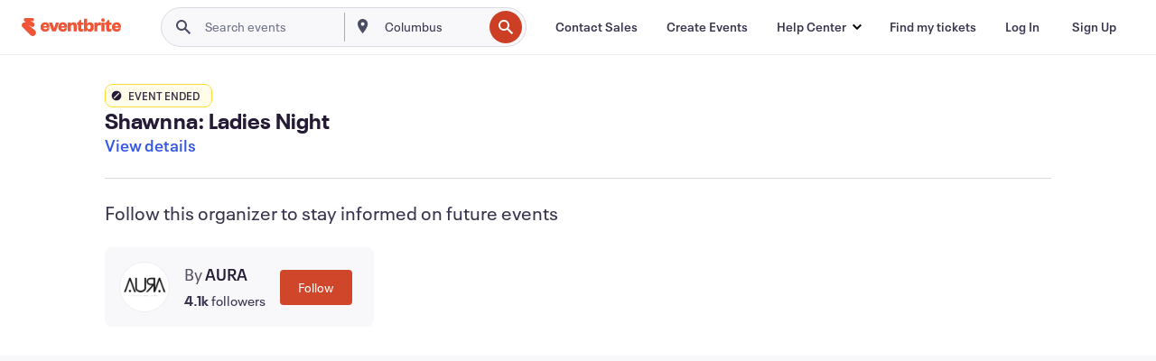

--- FILE ---
content_type: application/javascript; charset=utf-8
request_url: https://browser.sentry-cdn.com/6.17.2/bundle.min.js
body_size: 20248
content:
/*! @sentry/browser 6.17.2 (37b1213) | https://github.com/getsentry/sentry-javascript */
var Sentry=function(t){var n=function(t,r){return(n=Object.setPrototypeOf||{__proto__:[]}instanceof Array&&function(t,n){t.__proto__=n}||function(t,n){for(var r in n)n.hasOwnProperty(r)&&(t[r]=n[r])})(t,r)};function r(t,r){function e(){this.constructor=t}n(t,r),t.prototype=null===r?Object.create(r):(e.prototype=r.prototype,new e)}var e,i=function(){return(i=Object.assign||function(t){for(var n,r=1,e=arguments.length;r<e;r++)for(var i in n=arguments[r])Object.prototype.hasOwnProperty.call(n,i)&&(t[i]=n[i]);return t}).apply(this,arguments)};function o(t){var n="function"==typeof Symbol&&t[Symbol.iterator],r=0;return n?n.call(t):{next:function(){return t&&r>=t.length&&(t=void 0),{value:t&&t[r++],done:!t}}}}function u(t,n){var r="function"==typeof Symbol&&t[Symbol.iterator];if(!r)return t;var e,i,o=r.call(t),u=[];try{for(;(void 0===n||n-- >0)&&!(e=o.next()).done;)u.push(e.value)}catch(t){i={error:t}}finally{try{e&&!e.done&&(r=o.return)&&r.call(o)}finally{if(i)throw i.error}}return u}function a(){for(var t=[],n=0;n<arguments.length;n++)t=t.concat(u(arguments[n]));return t}(e=t.Severity||(t.Severity={})).Fatal="fatal",e.Error="error",e.Warning="warning",e.Log="log",e.Info="info",e.Debug="debug",e.Critical="critical";var c=["fatal","error","warning","log","info","debug","critical"];var s={};function f(){return"undefined"!=typeof window?window:"undefined"!=typeof self?self:s}var h=Object.prototype.toString;function v(t){switch(h.call(t)){case"[object Error]":case"[object Exception]":case"[object DOMException]":return!0;default:return E(t,Error)}}function l(t,n){return h.call(t)==="[object "+n+"]"}function d(t){return l(t,"ErrorEvent")}function p(t){return l(t,"DOMError")}function y(t){return l(t,"String")}function m(t){return null===t||"object"!=typeof t&&"function"!=typeof t}function b(t){return l(t,"Object")}function g(t){return"undefined"!=typeof Event&&E(t,Event)}function w(t){return"undefined"!=typeof Element&&E(t,Element)}function x(t){return Boolean(t&&t.then&&"function"==typeof t.then)}function E(t,n){try{return t instanceof n}catch(t){return!1}}function S(t,n){try{for(var r=t,e=[],i=0,o=0,u=" > ".length,a=void 0;r&&i++<5&&!("html"===(a=k(r,n))||i>1&&o+e.length*u+a.length>=80);)e.push(a),o+=a.length,r=r.parentNode;return e.reverse().join(" > ")}catch(t){return"<unknown>"}}function k(t,n){var r,e,i,o,u,a=t,c=[];if(!a||!a.tagName)return"";c.push(a.tagName.toLowerCase());var s=n&&n.length?n.filter(function(t){return a.getAttribute(t)}).map(function(t){return[t,a.getAttribute(t)]}):null;if(s&&s.length)s.forEach(function(t){c.push("["+t[0]+'="'+t[1]+'"]')});else if(a.id&&c.push("#"+a.id),(r=a.className)&&y(r))for(e=r.split(/\s+/),u=0;u<e.length;u++)c.push("."+e[u]);var f=["type","name","title","alt"];for(u=0;u<f.length;u++)i=f[u],(o=a.getAttribute(i))&&c.push("["+i+'="'+o+'"]');return c.join("")}var _=Object.setPrototypeOf||({__proto__:[]}instanceof Array?function(t,n){return t.__proto__=n,t}:function(t,n){for(var r in n)Object.prototype.hasOwnProperty.call(t,r)||(t[r]=n[r]);return t});var j=function(t){function n(n){var r=this.constructor,e=t.call(this,n)||this;return e.message=n,e.name=r.prototype.constructor.name,_(e,r.prototype),e}return r(n,t),n}(Error),O=/^(?:(\w+):)\/\/(?:(\w+)(?::(\w+))?@)([\w.-]+)(?::(\d+))?\/(.+)/;function T(t,n){void 0===n&&(n=!1);var r=t.host,e=t.path,i=t.pass,o=t.port,u=t.projectId;return t.protocol+"://"+t.publicKey+(n&&i?":"+i:"")+"@"+r+(o?":"+o:"")+"/"+(e?e+"/":e)+u}function D(t){return"user"in t&&!("publicKey"in t)&&(t.publicKey=t.user),{user:t.publicKey||"",protocol:t.protocol,publicKey:t.publicKey||"",pass:t.pass||"",host:t.host,port:t.port||"",path:t.path||"",projectId:t.projectId}}function N(t){var n="string"==typeof t?function(t){var n=O.exec(t);if(!n)throw new j("Invalid Sentry Dsn: "+t);var r=u(n.slice(1),6),e=r[0],i=r[1],o=r[2],a=void 0===o?"":o,c=r[3],s=r[4],f=void 0===s?"":s,h="",v=r[5],l=v.split("/");if(l.length>1&&(h=l.slice(0,-1).join("/"),v=l.pop()),v){var d=v.match(/^\d+/);d&&(v=d[0])}return D({host:c,pass:a,path:h,projectId:v,port:f,protocol:e,publicKey:i})}(t):D(t);return n}var R=f(),I="Sentry Logger ";function M(t){var n=f();if(!("console"in n))return t();var r=n.console,e={};["debug","info","warn","error","log","assert"].forEach(function(t){t in n.console&&r[t].__sentry_original__&&(e[t]=r[t],r[t]=r[t].__sentry_original__)});var i=t();return Object.keys(e).forEach(function(t){r[t]=e[t]}),i}var q=function(){function t(){this.t=!1}return t.prototype.disable=function(){this.t=!1},t.prototype.enable=function(){this.t=!0},t.prototype.log=function(){for(var t=[],n=0;n<arguments.length;n++)t[n]=arguments[n];this.t&&M(function(){R.console.log(I+"[Log]: "+t.join(" "))})},t.prototype.warn=function(){for(var t=[],n=0;n<arguments.length;n++)t[n]=arguments[n];this.t&&M(function(){R.console.warn(I+"[Warn]: "+t.join(" "))})},t.prototype.error=function(){for(var t=[],n=0;n<arguments.length;n++)t[n]=arguments[n];this.t&&M(function(){R.console.error(I+"[Error]: "+t.join(" "))})},t}();R.__SENTRY__=R.__SENTRY__||{};var A=R.__SENTRY__.logger||(R.__SENTRY__.logger=new q);var C="<anonymous>";function L(t){try{return t&&"function"==typeof t&&t.name||C}catch(t){return C}}function U(t,n){return void 0===n&&(n=0),"string"!=typeof t||0===n?t:t.length<=n?t:t.substr(0,n)+"..."}function J(t,n){if(!Array.isArray(t))return"";for(var r=[],e=0;e<t.length;e++){var i=t[e];try{r.push(String(i))}catch(t){r.push("[value cannot be serialized]")}}return r.join(n)}function F(t,n){return!!y(t)&&(l(n,"RegExp")?n.test(t):"string"==typeof n&&-1!==t.indexOf(n))}function H(t,n,r){if(n in t){var e=t[n],i=r(e);if("function"==typeof i)try{X(i,e)}catch(t){}t[n]=i}}function P(t,n,r){Object.defineProperty(t,n,{value:r})}function X(t,n){var r=n.prototype||{};t.prototype=n.prototype=r,P(t,"__sentry_original__",n)}function B(t){return t.__sentry_original__}function W(t){if(v(t)){var n=t,r={message:n.message,name:n.name,stack:n.stack};for(var e in n)Object.prototype.hasOwnProperty.call(n,e)&&(r[e]=n[e]);return r}if(g(t)){var i=t,o={};o.type=i.type;try{o.target=w(i.target)?S(i.target):Object.prototype.toString.call(i.target)}catch(t){o.target="<unknown>"}try{o.currentTarget=w(i.currentTarget)?S(i.currentTarget):Object.prototype.toString.call(i.currentTarget)}catch(t){o.currentTarget="<unknown>"}for(var u in"undefined"!=typeof CustomEvent&&E(t,CustomEvent)&&(o.detail=i.detail),i)Object.prototype.hasOwnProperty.call(i,u)&&(o[u]=i[u]);return o}return t}function $(t){return function(t){return~-encodeURI(t).split(/%..|./).length}(JSON.stringify(t))}function z(t,n,r){void 0===n&&(n=3),void 0===r&&(r=102400);var e=V(t,n);return $(e)>r?z(t,n-1,r):e}function G(t,n){return"domain"===n&&t&&"object"==typeof t&&t.i?"[Domain]":"domainEmitter"===n?"[DomainEmitter]":"undefined"!=typeof global&&t===global?"[Global]":"undefined"!=typeof window&&t===window?"[Window]":"undefined"!=typeof document&&t===document?"[Document]":b(r=t)&&"nativeEvent"in r&&"preventDefault"in r&&"stopPropagation"in r?"[SyntheticEvent]":"number"==typeof t&&t!=t?"[NaN]":void 0===t?"[undefined]":"function"==typeof t?"[Function: "+L(t)+"]":"symbol"==typeof t?"["+String(t)+"]":"bigint"==typeof t?"[BigInt: "+String(t)+"]":t;var r}function K(t,n,r,e){var i,o;if(void 0===r&&(r=1/0),void 0===e&&(i="function"==typeof WeakSet,o=i?new WeakSet:[],e=[function(t){if(i)return!!o.has(t)||(o.add(t),!1);for(var n=0;n<o.length;n++)if(o[n]===t)return!0;return o.push(t),!1},function(t){if(i)o.delete(t);else for(var n=0;n<o.length;n++)if(o[n]===t){o.splice(n,1);break}}]),0===r)return function(t){if("string"==typeof t)return t;var n=Object.prototype.toString.call(t);if("[object Object]"===n)return"[Object]";if("[object Array]"===n)return"[Array]";var r=G(t);return m(r)?r:n}(n);if(null!=n&&"function"==typeof n.toJSON)return n.toJSON();var u=G(n,t);if(m(u))return u;var a=W(n),c=Array.isArray(n)?[]:{};if(e[0](n))return"[Circular ~]";for(var s in a)Object.prototype.hasOwnProperty.call(a,s)&&(c[s]=K(s,a[s],r-1,e));return e[1](n),c}function V(t,n){try{return JSON.parse(JSON.stringify(t,function(t,r){return K(t,r,n)}))}catch(t){return"**non-serializable**"}}function Q(t,n){void 0===n&&(n=40);var r=Object.keys(W(t));if(r.sort(),!r.length)return"[object has no keys]";if(r[0].length>=n)return U(r[0],n);for(var e=r.length;e>0;e--){var i=r.slice(0,e).join(", ");if(!(i.length>n))return e===r.length?i:U(i,n)}return""}function Y(t){var n,r;if(b(t)){var e=t,i={};try{for(var u=o(Object.keys(e)),a=u.next();!a.done;a=u.next()){var c=a.value;void 0!==e[c]&&(i[c]=Y(e[c]))}}catch(t){n={error:t}}finally{try{a&&!a.done&&(r=u.return)&&r.call(u)}finally{if(n)throw n.error}}return i}return Array.isArray(t)?t.map(Y):t}function Z(){if(!("fetch"in f()))return!1;try{return new Headers,new Request(""),new Response,!0}catch(t){return!1}}function tt(t){return t&&/^function fetch\(\)\s+\{\s+\[native code\]\s+\}$/.test(t.toString())}function nt(){if(!Z())return!1;try{return new Request("_",{referrerPolicy:"origin"}),!0}catch(t){return!1}}var rt,et=f(),it={},ot={};function ut(t){if(!ot[t])switch(ot[t]=!0,t){case"console":!function(){if(!("console"in et))return;["debug","info","warn","error","log","assert"].forEach(function(t){t in et.console&&H(et.console,t,function(n){return function(){for(var r=[],e=0;e<arguments.length;e++)r[e]=arguments[e];ct("console",{args:r,level:t}),n&&Function.prototype.apply.call(n,et.console,r)}})})}();break;case"dom":!function(){if(!("document"in et))return;var t=ct.bind(null,"dom"),n=dt(t,!0);et.document.addEventListener("click",n,!1),et.document.addEventListener("keypress",n,!1),["EventTarget","Node"].forEach(function(n){var r=et[n]&&et[n].prototype;r&&r.hasOwnProperty&&r.hasOwnProperty("addEventListener")&&(H(r,"addEventListener",function(n){return function(r,e,i){if("click"===r||"keypress"==r)try{var o=this.__sentry_instrumentation_handlers__=this.__sentry_instrumentation_handlers__||{},u=o[r]=o[r]||{refCount:0};if(!u.handler){var a=dt(t);u.handler=a,n.call(this,r,a,i)}u.refCount+=1}catch(t){}return n.call(this,r,e,i)}}),H(r,"removeEventListener",function(t){return function(n,r,e){if("click"===n||"keypress"==n)try{var i=this.__sentry_instrumentation_handlers__||{},o=i[n];o&&(o.refCount-=1,o.refCount<=0&&(t.call(this,n,o.handler,e),o.handler=void 0,delete i[n]),0===Object.keys(i).length&&delete this.__sentry_instrumentation_handlers__)}catch(t){}return t.call(this,n,r,e)}}))})}();break;case"xhr":!function(){if(!("XMLHttpRequest"in et))return;var t=XMLHttpRequest.prototype;H(t,"open",function(t){return function(){for(var n=[],r=0;r<arguments.length;r++)n[r]=arguments[r];var e=this,i=n[1],o=e.__sentry_xhr__={method:y(n[0])?n[0].toUpperCase():n[0],url:n[1]};y(i)&&"POST"===o.method&&i.match(/sentry_key/)&&(e.__sentry_own_request__=!0);var u=function(){if(4===e.readyState){try{o.status_code=e.status}catch(t){}ct("xhr",{args:n,endTimestamp:Date.now(),startTimestamp:Date.now(),xhr:e})}};return"onreadystatechange"in e&&"function"==typeof e.onreadystatechange?H(e,"onreadystatechange",function(t){return function(){for(var n=[],r=0;r<arguments.length;r++)n[r]=arguments[r];return u(),t.apply(e,n)}}):e.addEventListener("readystatechange",u),t.apply(e,n)}}),H(t,"send",function(t){return function(){for(var n=[],r=0;r<arguments.length;r++)n[r]=arguments[r];return this.__sentry_xhr__&&void 0!==n[0]&&(this.__sentry_xhr__.body=n[0]),ct("xhr",{args:n,startTimestamp:Date.now(),xhr:this}),t.apply(this,n)}})}();break;case"fetch":!function(){if(!function(){if(!Z())return!1;var t=f();if(tt(t.fetch))return!0;var n=!1,r=t.document;if(r&&"function"==typeof r.createElement)try{var e=r.createElement("iframe");e.hidden=!0,r.head.appendChild(e),e.contentWindow&&e.contentWindow.fetch&&(n=tt(e.contentWindow.fetch)),r.head.removeChild(e)}catch(t){}return n}())return;H(et,"fetch",function(t){return function(){for(var n=[],r=0;r<arguments.length;r++)n[r]=arguments[r];var e={args:n,fetchData:{method:st(n),url:ft(n)},startTimestamp:Date.now()};return ct("fetch",i({},e)),t.apply(et,n).then(function(t){return ct("fetch",i(i({},e),{endTimestamp:Date.now(),response:t})),t},function(t){throw ct("fetch",i(i({},e),{endTimestamp:Date.now(),error:t})),t})}})}();break;case"history":!function(){if(t=f(),n=t.chrome,r=n&&n.app&&n.app.runtime,e="history"in t&&!!t.history.pushState&&!!t.history.replaceState,r||!e)return;var t,n,r,e;var i=et.onpopstate;function o(t){return function(){for(var n=[],r=0;r<arguments.length;r++)n[r]=arguments[r];var e=n.length>2?n[2]:void 0;if(e){var i=rt,o=String(e);rt=o,ct("history",{from:i,to:o})}return t.apply(this,n)}}et.onpopstate=function(){for(var t=[],n=0;n<arguments.length;n++)t[n]=arguments[n];var r=et.location.href,e=rt;if(rt=r,ct("history",{from:e,to:r}),i)try{return i.apply(this,t)}catch(t){}},H(et.history,"pushState",o),H(et.history,"replaceState",o)}();break;case"error":pt=et.onerror,et.onerror=function(t,n,r,e,i){return ct("error",{column:e,error:i,line:r,msg:t,url:n}),!!pt&&pt.apply(this,arguments)};break;case"unhandledrejection":yt=et.onunhandledrejection,et.onunhandledrejection=function(t){return ct("unhandledrejection",t),!yt||yt.apply(this,arguments)};break;default:A.warn("unknown instrumentation type:",t)}}function at(t,n){it[t]=it[t]||[],it[t].push(n),ut(t)}function ct(t,n){var r,e;if(t&&it[t])try{for(var i=o(it[t]||[]),u=i.next();!u.done;u=i.next()){var a=u.value;try{a(n)}catch(t){0}}}catch(t){r={error:t}}finally{try{u&&!u.done&&(e=i.return)&&e.call(i)}finally{if(r)throw r.error}}}function st(t){return void 0===t&&(t=[]),"Request"in et&&E(t[0],Request)&&t[0].method?String(t[0].method).toUpperCase():t[1]&&t[1].method?String(t[1].method).toUpperCase():"GET"}function ft(t){return void 0===t&&(t=[]),"string"==typeof t[0]?t[0]:"Request"in et&&E(t[0],Request)?t[0].url:String(t[0])}var ht,vt,lt=1e3;function dt(t,n){return void 0===n&&(n=!1),function(r){if(r&&vt!==r&&!function(t){if("keypress"!==t.type)return!1;try{var n=t.target;if(!n||!n.tagName)return!0;if("INPUT"===n.tagName||"TEXTAREA"===n.tagName||n.isContentEditable)return!1}catch(t){}return!0}(r)){var e="keypress"===r.type?"input":r.type;void 0===ht?(t({event:r,name:e,global:n}),vt=r):function(t,n){if(!t)return!0;if(t.type!==n.type)return!0;try{if(t.target!==n.target)return!0}catch(t){}return!1}(vt,r)&&(t({event:r,name:e,global:n}),vt=r),clearTimeout(ht),ht=et.setTimeout(function(){ht=void 0},lt)}}}var pt=null;var yt=null;function mt(){var t=f(),n=t.crypto||t.msCrypto;if(void 0!==n&&n.getRandomValues){var r=new Uint16Array(8);n.getRandomValues(r),r[3]=4095&r[3]|16384,r[4]=16383&r[4]|32768;var e=function(t){for(var n=t.toString(16);n.length<4;)n="0"+n;return n};return e(r[0])+e(r[1])+e(r[2])+e(r[3])+e(r[4])+e(r[5])+e(r[6])+e(r[7])}return"xxxxxxxxxxxx4xxxyxxxxxxxxxxxxxxx".replace(/[xy]/g,function(t){var n=16*Math.random()|0;return("x"===t?n:3&n|8).toString(16)})}function bt(t){if(!t)return{};var n=t.match(/^(([^:\/?#]+):)?(\/\/([^\/?#]*))?([^?#]*)(\?([^#]*))?(#(.*))?$/);if(!n)return{};var r=n[6]||"",e=n[8]||"";return{host:n[4],path:n[5],protocol:n[2],relative:n[5]+r+e}}function gt(t){return t.exception&&t.exception.values?t.exception.values[0]:void 0}function wt(t){var n=t.message,r=t.event_id;if(n)return n;var e=gt(t);return e?e.type&&e.value?e.type+": "+e.value:e.type||e.value||r||"<unknown>":r||"<unknown>"}function xt(t,n,r){var e=t.exception=t.exception||{},i=e.values=e.values||[],o=i[0]=i[0]||{};o.value||(o.value=n||""),o.type||(o.type=r||"Error")}function Et(t,n){var r=gt(t);if(r){var e=r.mechanism;if(r.mechanism=i(i(i({},{type:"generic",handled:!0}),e),n),n&&"data"in n){var o=i(i({},e&&e.data),n.data);r.mechanism.data=o}}}var St=6e4;function kt(t){if(t&&t.__sentry_captured__)return!0;try{P(t,"__sentry_captured__",!0)}catch(t){}return!1}function _t(t){return new Ot(function(n){n(t)})}function jt(t){return new Ot(function(n,r){r(t)})}var Ot=function(){function t(t){var n=this;this.o=0,this.u=[],this.s=function(t){n.h(1,t)},this.v=function(t){n.h(2,t)},this.h=function(t,r){0===n.o&&(x(r)?r.then(n.s,n.v):(n.o=t,n.l=r,n.p()))},this.p=function(){if(0!==n.o){var t=n.u.slice();n.u=[],t.forEach(function(t){t[0]||(1===n.o&&t[1](n.l),2===n.o&&t[2](n.l),t[0]=!0)})}};try{t(this.s,this.v)}catch(t){this.v(t)}}return t.prototype.then=function(n,r){var e=this;return new t(function(t,i){e.u.push([!1,function(r){if(n)try{t(n(r))}catch(t){i(t)}else t(r)},function(n){if(r)try{t(r(n))}catch(t){i(t)}else i(n)}]),e.p()})},t.prototype.catch=function(t){return this.then(function(t){return t},t)},t.prototype.finally=function(n){var r=this;return new t(function(t,e){var i,o;return r.then(function(t){o=!1,i=t,n&&n()},function(t){o=!0,i=t,n&&n()}).then(function(){o?e(i):t(i)})})},t}();function Tt(t){var n=[];function r(t){return n.splice(n.indexOf(t),1)[0]}return{$:n,add:function(e){if(!(void 0===t||n.length<t))return jt(new j("Not adding Promise due to buffer limit reached."));var i=e();return-1===n.indexOf(i)&&n.push(i),i.then(function(){return r(i)}).then(null,function(){return r(i).then(null,function(){})}),i},drain:function(t){return new Ot(function(r,e){var i=n.length;if(!i)return r(!0);var o=setTimeout(function(){t&&t>0&&r(!1)},t);n.forEach(function(t){_t(t).then(function(){--i||(clearTimeout(o),r(!0))},e)})})}}}function Dt(n){return"warn"===n?t.Severity.Warning:function(t){return-1!==c.indexOf(t)}(n)?n:t.Severity.Log}var Nt={nowSeconds:function(){return Date.now()/1e3}};var Rt=function(){var t=f().performance;if(t&&t.now)return{now:function(){return t.now()},timeOrigin:Date.now()-t.now()}}(),It=void 0===Rt?Nt:{nowSeconds:function(){return(Rt.timeOrigin+Rt.now())/1e3}},Mt=Nt.nowSeconds.bind(Nt),qt=It.nowSeconds.bind(It),At=(function(){var t=f().performance;if(t&&t.now){var n=t.now(),r=Date.now(),e=t.timeOrigin?Math.abs(t.timeOrigin+n-r):36e5,i=e<36e5,o=t.timing&&t.timing.navigationStart,u="number"==typeof o?Math.abs(o+n-r):36e5;(i||u<36e5)&&(e<=u&&t.timeOrigin)}}(),function(){function t(){this.m=!1,this.g=[],this.S=[],this.k=[],this._={},this.j={},this.O={},this.T={},this.D={}}return t.clone=function(n){var r=new t;return n&&(r.k=a(n.k),r.j=i({},n.j),r.O=i({},n.O),r.T=i({},n.T),r._=n._,r.N=n.N,r.R=n.R,r.I=n.I,r.M=n.M,r.q=n.q,r.S=a(n.S),r.A=n.A),r},t.prototype.addScopeListener=function(t){this.g.push(t)},t.prototype.addEventProcessor=function(t){return this.S.push(t),this},t.prototype.setUser=function(t){return this._=t||{},this.I&&this.I.update({user:t}),this.C(),this},t.prototype.getUser=function(){return this._},t.prototype.getRequestSession=function(){return this.A},t.prototype.setRequestSession=function(t){return this.A=t,this},t.prototype.setTags=function(t){return this.j=i(i({},this.j),t),this.C(),this},t.prototype.setTag=function(t,n){var r;return this.j=i(i({},this.j),((r={})[t]=n,r)),this.C(),this},t.prototype.setExtras=function(t){return this.O=i(i({},this.O),t),this.C(),this},t.prototype.setExtra=function(t,n){var r;return this.O=i(i({},this.O),((r={})[t]=n,r)),this.C(),this},t.prototype.setFingerprint=function(t){return this.q=t,this.C(),this},t.prototype.setLevel=function(t){return this.N=t,this.C(),this},t.prototype.setTransactionName=function(t){return this.M=t,this.C(),this},t.prototype.setTransaction=function(t){return this.setTransactionName(t)},t.prototype.setContext=function(t,n){var r;return null===n?delete this.T[t]:this.T=i(i({},this.T),((r={})[t]=n,r)),this.C(),this},t.prototype.setSpan=function(t){return this.R=t,this.C(),this},t.prototype.getSpan=function(){return this.R},t.prototype.getTransaction=function(){var t=this.getSpan();return t&&t.transaction},t.prototype.setSession=function(t){return t?this.I=t:delete this.I,this.C(),this},t.prototype.getSession=function(){return this.I},t.prototype.update=function(n){if(!n)return this;if("function"==typeof n){var r=n(this);return r instanceof t?r:this}return n instanceof t?(this.j=i(i({},this.j),n.j),this.O=i(i({},this.O),n.O),this.T=i(i({},this.T),n.T),n._&&Object.keys(n._).length&&(this._=n._),n.N&&(this.N=n.N),n.q&&(this.q=n.q),n.A&&(this.A=n.A)):b(n)&&(n=n,this.j=i(i({},this.j),n.tags),this.O=i(i({},this.O),n.extra),this.T=i(i({},this.T),n.contexts),n.user&&(this._=n.user),n.level&&(this.N=n.level),n.fingerprint&&(this.q=n.fingerprint),n.requestSession&&(this.A=n.requestSession)),this},t.prototype.clear=function(){return this.k=[],this.j={},this.O={},this._={},this.T={},this.N=void 0,this.M=void 0,this.q=void 0,this.A=void 0,this.R=void 0,this.I=void 0,this.C(),this},t.prototype.addBreadcrumb=function(t,n){var r="number"==typeof n?Math.min(n,100):100;if(r<=0)return this;var e=i({timestamp:Mt()},t);return this.k=a(this.k,[e]).slice(-r),this.C(),this},t.prototype.clearBreadcrumbs=function(){return this.k=[],this.C(),this},t.prototype.applyToEvent=function(t,n){if(this.O&&Object.keys(this.O).length&&(t.extra=i(i({},this.O),t.extra)),this.j&&Object.keys(this.j).length&&(t.tags=i(i({},this.j),t.tags)),this._&&Object.keys(this._).length&&(t.user=i(i({},this._),t.user)),this.T&&Object.keys(this.T).length&&(t.contexts=i(i({},this.T),t.contexts)),this.N&&(t.level=this.N),this.M&&(t.transaction=this.M),this.R){t.contexts=i({trace:this.R.getTraceContext()},t.contexts);var r=this.R.transaction&&this.R.transaction.name;r&&(t.tags=i({transaction:r},t.tags))}return this.L(t),t.breadcrumbs=a(t.breadcrumbs||[],this.k),t.breadcrumbs=t.breadcrumbs.length>0?t.breadcrumbs:void 0,t.sdkProcessingMetadata=this.D,this.U(a(Ct(),this.S),t,n)},t.prototype.setSDKProcessingMetadata=function(t){return this.D=i(i({},this.D),t),this},t.prototype.U=function(t,n,r,e){var o=this;return void 0===e&&(e=0),new Ot(function(u,a){var c=t[e];if(null===n||"function"!=typeof c)u(n);else{var s=c(i({},n),r);x(s)?s.then(function(n){return o.U(t,n,r,e+1).then(u)}).then(null,a):o.U(t,s,r,e+1).then(u).then(null,a)}})},t.prototype.C=function(){var t=this;this.m||(this.m=!0,this.g.forEach(function(n){n(t)}),this.m=!1)},t.prototype.L=function(t){t.fingerprint=t.fingerprint?Array.isArray(t.fingerprint)?t.fingerprint:[t.fingerprint]:[],this.q&&(t.fingerprint=t.fingerprint.concat(this.q)),t.fingerprint&&!t.fingerprint.length&&delete t.fingerprint},t}());function Ct(){var t=f();return t.__SENTRY__=t.__SENTRY__||{},t.__SENTRY__.globalEventProcessors=t.__SENTRY__.globalEventProcessors||[],t.__SENTRY__.globalEventProcessors}function Lt(t){Ct().push(t)}var Ut=function(){function t(t){this.errors=0,this.sid=mt(),this.duration=0,this.status="ok",this.init=!0,this.ignoreDuration=!1;var n=qt();this.timestamp=n,this.started=n,t&&this.update(t)}return t.prototype.update=function(t){if(void 0===t&&(t={}),t.user&&(!this.ipAddress&&t.user.ip_address&&(this.ipAddress=t.user.ip_address),this.did||t.did||(this.did=t.user.id||t.user.email||t.user.username)),this.timestamp=t.timestamp||qt(),t.ignoreDuration&&(this.ignoreDuration=t.ignoreDuration),t.sid&&(this.sid=32===t.sid.length?t.sid:mt()),void 0!==t.init&&(this.init=t.init),!this.did&&t.did&&(this.did=""+t.did),"number"==typeof t.started&&(this.started=t.started),this.ignoreDuration)this.duration=void 0;else if("number"==typeof t.duration)this.duration=t.duration;else{var n=this.timestamp-this.started;this.duration=n>=0?n:0}t.release&&(this.release=t.release),t.environment&&(this.environment=t.environment),!this.ipAddress&&t.ipAddress&&(this.ipAddress=t.ipAddress),!this.userAgent&&t.userAgent&&(this.userAgent=t.userAgent),"number"==typeof t.errors&&(this.errors=t.errors),t.status&&(this.status=t.status)},t.prototype.close=function(t){t?this.update({status:t}):"ok"===this.status?this.update({status:"exited"}):this.update()},t.prototype.toJSON=function(){return Y({sid:""+this.sid,init:this.init,started:new Date(1e3*this.started).toISOString(),timestamp:new Date(1e3*this.timestamp).toISOString(),status:this.status,errors:this.errors,did:"number"==typeof this.did||"string"==typeof this.did?""+this.did:void 0,duration:this.duration,attrs:{release:this.release,environment:this.environment,ip_address:this.ipAddress,user_agent:this.userAgent}})},t}(),Jt=4,Ft=function(){function t(t,n,r){void 0===n&&(n=new At),void 0===r&&(r=Jt),this.J=r,this.F=[{}],this.getStackTop().scope=n,t&&this.bindClient(t)}return t.prototype.isOlderThan=function(t){return this.J<t},t.prototype.bindClient=function(t){this.getStackTop().client=t,t&&t.setupIntegrations&&t.setupIntegrations()},t.prototype.pushScope=function(){var t=At.clone(this.getScope());return this.getStack().push({client:this.getClient(),scope:t}),t},t.prototype.popScope=function(){return!(this.getStack().length<=1)&&!!this.getStack().pop()},t.prototype.withScope=function(t){var n=this.pushScope();try{t(n)}finally{this.popScope()}},t.prototype.getClient=function(){return this.getStackTop().client},t.prototype.getScope=function(){return this.getStackTop().scope},t.prototype.getStack=function(){return this.F},t.prototype.getStackTop=function(){return this.F[this.F.length-1]},t.prototype.captureException=function(t,n){var r=this.H=mt(),e=n;if(!n){var o=void 0;try{throw new Error("Sentry syntheticException")}catch(t){o=t}e={originalException:t,syntheticException:o}}return this.P("captureException",t,i(i({},e),{event_id:r})),r},t.prototype.captureMessage=function(t,n,r){var e=this.H=mt(),o=r;if(!r){var u=void 0;try{throw new Error(t)}catch(t){u=t}o={originalException:t,syntheticException:u}}return this.P("captureMessage",t,n,i(i({},o),{event_id:e})),e},t.prototype.captureEvent=function(t,n){var r=mt();return"transaction"!==t.type&&(this.H=r),this.P("captureEvent",t,i(i({},n),{event_id:r})),r},t.prototype.lastEventId=function(){return this.H},t.prototype.addBreadcrumb=function(t,n){var r=this.getStackTop(),e=r.scope,o=r.client;if(e&&o){var u=o.getOptions&&o.getOptions()||{},a=u.beforeBreadcrumb,c=void 0===a?null:a,s=u.maxBreadcrumbs,f=void 0===s?100:s;if(!(f<=0)){var h=Mt(),v=i({timestamp:h},t),l=c?M(function(){return c(v,n)}):v;null!==l&&e.addBreadcrumb(l,f)}}},t.prototype.setUser=function(t){var n=this.getScope();n&&n.setUser(t)},t.prototype.setTags=function(t){var n=this.getScope();n&&n.setTags(t)},t.prototype.setExtras=function(t){var n=this.getScope();n&&n.setExtras(t)},t.prototype.setTag=function(t,n){var r=this.getScope();r&&r.setTag(t,n)},t.prototype.setExtra=function(t,n){var r=this.getScope();r&&r.setExtra(t,n)},t.prototype.setContext=function(t,n){var r=this.getScope();r&&r.setContext(t,n)},t.prototype.configureScope=function(t){var n=this.getStackTop(),r=n.scope,e=n.client;r&&e&&t(r)},t.prototype.run=function(t){var n=Pt(this);try{t(this)}finally{Pt(n)}},t.prototype.getIntegration=function(t){var n=this.getClient();if(!n)return null;try{return n.getIntegration(t)}catch(n){return A.warn("Cannot retrieve integration "+t.id+" from the current Hub"),null}},t.prototype.startSpan=function(t){return this.X("startSpan",t)},t.prototype.startTransaction=function(t,n){return this.X("startTransaction",t,n)},t.prototype.traceHeaders=function(){return this.X("traceHeaders")},t.prototype.captureSession=function(t){if(void 0===t&&(t=!1),t)return this.endSession();this.B()},t.prototype.endSession=function(){var t=this.getStackTop(),n=t&&t.scope,r=n&&n.getSession();r&&r.close(),this.B(),n&&n.setSession()},t.prototype.startSession=function(t){var n=this.getStackTop(),r=n.scope,e=n.client,o=e&&e.getOptions()||{},u=o.release,a=o.environment,c=(f().navigator||{}).userAgent,s=new Ut(i(i(i({release:u,environment:a},r&&{user:r.getUser()}),c&&{userAgent:c}),t));if(r){var h=r.getSession&&r.getSession();h&&"ok"===h.status&&h.update({status:"exited"}),this.endSession(),r.setSession(s)}return s},t.prototype.B=function(){var t=this.getStackTop(),n=t.scope,r=t.client;if(n){var e=n.getSession&&n.getSession();e&&r&&r.captureSession&&r.captureSession(e)}},t.prototype.P=function(t){for(var n,r=[],e=1;e<arguments.length;e++)r[e-1]=arguments[e];var i=this.getStackTop(),o=i.scope,u=i.client;u&&u[t]&&(n=u)[t].apply(n,a(r,[o]))},t.prototype.X=function(t){for(var n=[],r=1;r<arguments.length;r++)n[r-1]=arguments[r];var e=Ht().__SENTRY__;if(e&&e.extensions&&"function"==typeof e.extensions[t])return e.extensions[t].apply(this,n);A.warn("Extension method "+t+" couldn't be found, doing nothing.")},t}();function Ht(){var t=f();return t.__SENTRY__=t.__SENTRY__||{extensions:{},hub:void 0},t}function Pt(t){var n=Ht(),r=Wt(n);return $t(n,t),r}function Xt(){var t=Ht();return Bt(t)&&!Wt(t).isOlderThan(Jt)||$t(t,new Ft),Wt(t)}function Bt(t){return!!(t&&t.__SENTRY__&&t.__SENTRY__.hub)}function Wt(t){return t&&t.__SENTRY__&&t.__SENTRY__.hub?t.__SENTRY__.hub:(t.__SENTRY__=t.__SENTRY__||{},t.__SENTRY__.hub=new Ft,t.__SENTRY__.hub)}function $t(t,n){return!!t&&(t.__SENTRY__=t.__SENTRY__||{},t.__SENTRY__.hub=n,!0)}function zt(t){for(var n=[],r=1;r<arguments.length;r++)n[r-1]=arguments[r];var e=Xt();if(e&&e[t])return e[t].apply(e,a(n));throw new Error("No hub defined or "+t+" was not found on the hub, please open a bug report.")}function captureException(t,n){var r;try{throw new Error("Sentry syntheticException")}catch(t){r=t}return zt("captureException",t,{captureContext:n,originalException:t,syntheticException:r})}function Gt(t){zt("withScope",t)}var Kt="7";function Vt(t){var n=t.protocol?t.protocol+":":"",r=t.port?":"+t.port:"";return n+"//"+t.host+r+(t.path?"/"+t.path:"")+"/api/"}function Qt(t,n){return""+Vt(t)+t.projectId+"/"+n+"/"}function Yt(t){return n={sentry_key:t.publicKey,sentry_version:Kt},Object.keys(n).map(function(t){return encodeURIComponent(t)+"="+encodeURIComponent(n[t])}).join("&");var n}function Zt(t){return function(t){return Qt(t,"store")}(t)+"?"+Yt(t)}function tn(t,n){return n||function(t){return Qt(t,"envelope")}(t)+"?"+Yt(t)}var nn=[];function rn(t){return t.reduce(function(t,n){return t.every(function(t){return n.name!==t.name})&&t.push(n),t},[])}function en(t){var n={};return function(t){var n=t.defaultIntegrations&&a(t.defaultIntegrations)||[],r=t.integrations,e=a(rn(n));Array.isArray(r)?e=a(e.filter(function(t){return r.every(function(n){return n.name!==t.name})}),rn(r)):"function"==typeof r&&(e=r(e),e=Array.isArray(e)?e:[e]);var i=e.map(function(t){return t.name});return-1!==i.indexOf("Debug")&&e.push.apply(e,a(e.splice(i.indexOf("Debug"),1))),e}(t).forEach(function(t){n[t.name]=t,function(t){-1===nn.indexOf(t.name)&&(t.setupOnce(Lt,Xt),nn.push(t.name),A.log("Integration installed: "+t.name))}(t)}),P(n,"initialized",!0),n}var on="Not capturing exception because it's already been captured.",un=function(){function t(t,n){this.W={},this.G=0,this.K=new t(n),this.V=n,n.dsn&&(this.Y=N(n.dsn))}return t.prototype.captureException=function(t,n,r){var e=this;if(!kt(t)){var i=n&&n.event_id;return this.Z(this.tt().eventFromException(t,n).then(function(t){return e.nt(t,n,r)}).then(function(t){i=t})),i}A.log(on)},t.prototype.captureMessage=function(t,n,r,e){var i=this,o=r&&r.event_id,u=m(t)?this.tt().eventFromMessage(String(t),n,r):this.tt().eventFromException(t,r);return this.Z(u.then(function(t){return i.nt(t,r,e)}).then(function(t){o=t})),o},t.prototype.captureEvent=function(t,n,r){if(!(n&&n.originalException&&kt(n.originalException))){var e=n&&n.event_id;return this.Z(this.nt(t,n,r).then(function(t){e=t})),e}A.log(on)},t.prototype.captureSession=function(t){this.rt()&&("string"!=typeof t.release||(this.et(t),t.update({init:!1})))},t.prototype.getDsn=function(){return this.Y},t.prototype.getOptions=function(){return this.V},t.prototype.getTransport=function(){return this.tt().getTransport()},t.prototype.flush=function(t){var n=this;return this.it(t).then(function(r){return n.getTransport().close(t).then(function(t){return r&&t})})},t.prototype.close=function(t){var n=this;return this.flush(t).then(function(t){return n.getOptions().enabled=!1,t})},t.prototype.setupIntegrations=function(){this.rt()&&!this.W.initialized&&(this.W=en(this.V))},t.prototype.getIntegration=function(t){try{return this.W[t.id]||null}catch(n){return A.warn("Cannot retrieve integration "+t.id+" from the current Client"),null}},t.prototype.ot=function(t,n){var r,e,u=!1,a=!1,c=n.exception&&n.exception.values;if(c){a=!0;try{for(var s=o(c),f=s.next();!f.done;f=s.next()){var h=f.value.mechanism;if(h&&!1===h.handled){u=!0;break}}}catch(t){r={error:t}}finally{try{f&&!f.done&&(e=s.return)&&e.call(s)}finally{if(r)throw r.error}}}var v="ok"===t.status;(v&&0===t.errors||v&&u)&&(t.update(i(i({},u&&{status:"crashed"}),{errors:t.errors||Number(a||u)})),this.captureSession(t))},t.prototype.et=function(t){this.tt().sendSession(t)},t.prototype.it=function(t){var n=this;return new Ot(function(r){var e=0,i=setInterval(function(){0==n.G?(clearInterval(i),r(!0)):(e+=1,t&&e>=t&&(clearInterval(i),r(!1)))},1)})},t.prototype.tt=function(){return this.K},t.prototype.rt=function(){return!1!==this.getOptions().enabled&&void 0!==this.Y},t.prototype.ut=function(t,n,r){var e=this,o=this.getOptions().normalizeDepth,u=void 0===o?3:o,a=i(i({},t),{event_id:t.event_id||(r&&r.event_id?r.event_id:mt()),timestamp:t.timestamp||Mt()});this.at(a),this.ct(a);var c=n;r&&r.captureContext&&(c=At.clone(c).update(r.captureContext));var s=_t(a);return c&&(s=c.applyToEvent(a,r)),s.then(function(t){return"number"==typeof u&&u>0?e.st(t,u):t})},t.prototype.st=function(t,n){if(!t)return null;var r=i(i(i(i(i({},t),t.breadcrumbs&&{breadcrumbs:t.breadcrumbs.map(function(t){return i(i({},t),t.data&&{data:V(t.data,n)})})}),t.user&&{user:V(t.user,n)}),t.contexts&&{contexts:V(t.contexts,n)}),t.extra&&{extra:V(t.extra,n)});return t.contexts&&t.contexts.trace&&(r.contexts.trace=t.contexts.trace),t.sdkProcessingMetadata=i(i({},t.sdkProcessingMetadata),{baseClientNormalized:!0}),r},t.prototype.at=function(t){var n=this.getOptions(),r=n.environment,e=n.release,i=n.dist,o=n.maxValueLength,u=void 0===o?250:o;"environment"in t||(t.environment="environment"in n?r:"production"),void 0===t.release&&void 0!==e&&(t.release=e),void 0===t.dist&&void 0!==i&&(t.dist=i),t.message&&(t.message=U(t.message,u));var a=t.exception&&t.exception.values&&t.exception.values[0];a&&a.value&&(a.value=U(a.value,u));var c=t.request;c&&c.url&&(c.url=U(c.url,u))},t.prototype.ct=function(t){var n=Object.keys(this.W);n.length>0&&(t.sdk=t.sdk||{},t.sdk.integrations=a(t.sdk.integrations||[],n))},t.prototype.ft=function(t){this.tt().sendEvent(t)},t.prototype.nt=function(t,n,r){return this.ht(t,n,r).then(function(t){return t.event_id},function(t){A.error(t)})},t.prototype.ht=function(t,n,r){var e=this,i=this.getOptions(),o=i.beforeSend,u=i.sampleRate,a=this.getTransport();function c(t,n){a.recordLostEvent&&a.recordLostEvent(t,n)}if(!this.rt())return jt(new j("SDK not enabled, will not capture event."));var s="transaction"===t.type;return!s&&"number"==typeof u&&Math.random()>u?(c("sample_rate","event"),jt(new j("Discarding event because it's not included in the random sample (sampling rate = "+u+")"))):this.ut(t,r,n).then(function(r){if(null===r)throw c("event_processor",t.type||"event"),new j("An event processor returned null, will not send event.");return n&&n.data&&!0===n.data.__sentry__||s||!o?r:function(t){var n="`beforeSend` method has to return `null` or a valid event.";if(x(t))return t.then(function(t){if(!b(t)&&null!==t)throw new j(n);return t},function(t){throw new j("beforeSend rejected with "+t)});if(!b(t)&&null!==t)throw new j(n);return t}(o(r,n))}).then(function(n){if(null===n)throw c("before_send",t.type||"event"),new j("`beforeSend` returned `null`, will not send event.");var i=r&&r.getSession&&r.getSession();return!s&&i&&e.ot(i,n),e.ft(n),n}).then(null,function(t){if(t instanceof j)throw t;throw e.captureException(t,{data:{__sentry__:!0},originalException:t}),new j("Event processing pipeline threw an error, original event will not be sent. Details have been sent as a new event.\nReason: "+t)})},t.prototype.Z=function(t){var n=this;this.G+=1,t.then(function(t){return n.G-=1,t},function(t){return n.G-=1,t})},t}();var an=function(){function t(){}return t.prototype.sendEvent=function(t){return _t({reason:"NoopTransport: Event has been skipped because no Dsn is configured.",status:"skipped"})},t.prototype.close=function(t){return _t(!0)},t}(),cn=function(){function t(t){this.V=t,this.V.dsn||A.warn("No DSN provided, backend will not do anything."),this.vt=this.lt()}return t.prototype.eventFromException=function(t,n){throw new j("Backend has to implement `eventFromException` method")},t.prototype.eventFromMessage=function(t,n,r){throw new j("Backend has to implement `eventFromMessage` method")},t.prototype.sendEvent=function(t){this.vt.sendEvent(t).then(null,function(t){0})},t.prototype.sendSession=function(t){this.vt.sendSession&&this.vt.sendSession(t).then(null,function(t){0})},t.prototype.getTransport=function(){return this.vt},t.prototype.lt=function(){return new an},t}();function sn(t){if(t.metadata&&t.metadata.sdk){var n=t.metadata.sdk;return{name:n.name,version:n.version}}}function fn(t,n){var r,e=sn(n),o=t.type||"event",u="transaction"===o||!!n.tunnel,c=(t.sdkProcessingMetadata||{}).transactionSampling||{},s=c.method,f=c.rate;!function(t,n){n&&(t.sdk=t.sdk||{},t.sdk.name=t.sdk.name||n.name,t.sdk.version=t.sdk.version||n.version,t.sdk.integrations=a(t.sdk.integrations||[],n.integrations||[]),t.sdk.packages=a(t.sdk.packages||[],n.packages||[]))}(t,n.metadata.sdk),t.tags=t.tags||{},t.extra=t.extra||{},t.sdkProcessingMetadata&&t.sdkProcessingMetadata.baseClientNormalized||(t.tags.skippedNormalization=!0),delete t.sdkProcessingMetadata;try{r=JSON.stringify(t)}catch(n){t.tags.JSONStringifyError=!0,t.extra.JSONStringifyError=n;try{r=JSON.stringify(V(t))}catch(t){var h=t;r=JSON.stringify({message:"JSON.stringify error after renormalization",extra:{message:h.message,stack:h.stack}})}}var v={body:r,type:o,url:u?tn(n.dsn,n.tunnel):Zt(n.dsn)};if(u){var l=JSON.stringify(i(i({event_id:t.event_id,sent_at:(new Date).toISOString()},e&&{sdk:e}),!!n.tunnel&&{dsn:T(n.dsn)}))+"\n"+JSON.stringify({type:o,sample_rates:[{id:s,rate:f}]})+"\n"+v.body;v.body=l}return v}var hn,vn="6.17.2",ln=function(){function t(){this.name=t.id}return t.prototype.setupOnce=function(){hn=Function.prototype.toString,Function.prototype.toString=function(){for(var t=[],n=0;n<arguments.length;n++)t[n]=arguments[n];var r=B(this)||this;return hn.apply(r,t)}},t.id="FunctionToString",t}(),dn=[/^Script error\.?$/,/^Javascript error: Script error\.? on line 0$/],pn=function(){function t(n){void 0===n&&(n={}),this.V=n,this.name=t.id}return t.prototype.setupOnce=function(){Lt(function(n){var r=Xt();if(!r)return n;var e=r.getIntegration(t);if(e){var i=r.getClient(),o=i?i.getOptions():{},u="function"==typeof e._mergeOptions?e._mergeOptions(o):{};return"function"!=typeof e.dt?n:e.dt(n,u)?null:n}return n})},t.prototype.dt=function(t,n){return!!this.pt(t,n)||(!!this.yt(t,n)||(!!this.bt(t,n)||!this.gt(t,n)))},t.prototype.pt=function(t,n){if(!n.ignoreInternal)return!1;try{return"SentryError"===t.exception.values[0].type}catch(t){}return!1},t.prototype.yt=function(t,n){return!(!n.ignoreErrors||!n.ignoreErrors.length)&&this.wt(t).some(function(t){return n.ignoreErrors.some(function(n){return F(t,n)})})},t.prototype.bt=function(t,n){if(!n.denyUrls||!n.denyUrls.length)return!1;var r=this.xt(t);return!!r&&n.denyUrls.some(function(t){return F(r,t)})},t.prototype.gt=function(t,n){if(!n.allowUrls||!n.allowUrls.length)return!0;var r=this.xt(t);return!r||n.allowUrls.some(function(t){return F(r,t)})},t.prototype._mergeOptions=function(t){return void 0===t&&(t={}),{allowUrls:a(this.V.whitelistUrls||[],this.V.allowUrls||[],t.whitelistUrls||[],t.allowUrls||[]),denyUrls:a(this.V.blacklistUrls||[],this.V.denyUrls||[],t.blacklistUrls||[],t.denyUrls||[]),ignoreErrors:a(this.V.ignoreErrors||[],t.ignoreErrors||[],dn),ignoreInternal:void 0===this.V.ignoreInternal||this.V.ignoreInternal}},t.prototype.wt=function(t){if(t.message)return[t.message];if(t.exception)try{var n=t.exception.values&&t.exception.values[0]||{},r=n.type,e=void 0===r?"":r,i=n.value,o=void 0===i?"":i;return[""+o,e+": "+o]}catch(t){return[]}return[]},t.prototype.Et=function(t){void 0===t&&(t=[]);for(var n=t.length-1;n>=0;n--){var r=t[n];if(r&&"<anonymous>"!==r.filename&&"[native code]"!==r.filename)return r.filename||null}return null},t.prototype.xt=function(t){try{if(t.stacktrace)return this.Et(t.stacktrace.frames);var n;try{n=t.exception.values[0].stacktrace.frames}catch(t){}return n?this.Et(n):null}catch(t){return null}},t.id="InboundFilters",t}(),yn=Object.freeze({__proto__:null,FunctionToString:ln,InboundFilters:pn}),mn="?",bn=/^\s*at (?:(.*?) ?\()?((?:file|https?|blob|chrome-extension|address|native|eval|webpack|<anonymous>|[-a-z]+:|.*bundle|\/).*?)(?::(\d+))?(?::(\d+))?\)?\s*$/i,gn=/^\s*(.*?)(?:\((.*?)\))?(?:^|@)?((?:file|https?|blob|chrome|webpack|resource|moz-extension|capacitor).*?:\/.*?|\[native code\]|[^@]*(?:bundle|\d+\.js)|\/[\w\-. \/=]+)(?::(\d+))?(?::(\d+))?\s*$/i,wn=/^\s*at (?:((?:\[object object\])?.+) )?\(?((?:file|ms-appx|https?|webpack|blob):.*?):(\d+)(?::(\d+))?\)?\s*$/i,xn=/(\S+) line (\d+)(?: > eval line \d+)* > eval/i,En=/\((\S*)(?::(\d+))(?::(\d+))\)/,Sn=/Minified React error #\d+;/i;function kn(t){var n=null,r=0;t&&("number"==typeof t.framesToPop?r=t.framesToPop:Sn.test(t.message)&&(r=1));try{if(n=function(t){if(!t||!t.stacktrace)return null;for(var n,r=t.stacktrace,e=/ line (\d+).*script (?:in )?(\S+)(?:: in function (\S+))?$/i,i=/ line (\d+), column (\d+)\s*(?:in (?:<anonymous function: ([^>]+)>|([^)]+))\((.*)\))? in (.*):\s*$/i,o=r.split("\n"),u=[],a=0;a<o.length;a+=2){var c=null;(n=e.exec(o[a]))?c={url:n[2],func:n[3],args:[],line:+n[1],column:null}:(n=i.exec(o[a]))&&(c={url:n[6],func:n[3]||n[4],args:n[5]?n[5].split(","):[],line:+n[1],column:+n[2]}),c&&(!c.func&&c.line&&(c.func=mn),u.push(c))}if(!u.length)return null;return{message:On(t),name:t.name,stack:u}}(t))return jn(n,r)}catch(t){}try{if(n=function(t){var n,r;if(!t||!t.stack)return null;for(var e,i,o,a=[],c=t.stack.split("\n"),s=0;s<c.length;++s){if(i=bn.exec(c[s])){var f=i[2]&&0===i[2].indexOf("native");i[2]&&0===i[2].indexOf("eval")&&(e=En.exec(i[2]))&&(i[2]=e[1],i[3]=e[2],i[4]=e[3]);var h=i[2]&&0===i[2].indexOf("address at ")?i[2].substr("address at ".length):i[2],v=i[1]||mn;n=u(_n(v,h),2),v=n[0],h=n[1],o={url:h,func:v,args:f?[i[2]]:[],line:i[3]?+i[3]:null,column:i[4]?+i[4]:null}}else if(i=wn.exec(c[s]))o={url:i[2],func:i[1]||mn,args:[],line:+i[3],column:i[4]?+i[4]:null};else{if(!(i=gn.exec(c[s])))continue;i[3]&&i[3].indexOf(" > eval")>-1&&(e=xn.exec(i[3]))?(i[1]=i[1]||"eval",i[3]=e[1],i[4]=e[2],i[5]=""):0!==s||i[5]||void 0===t.columnNumber||(a[0].column=t.columnNumber+1);var h=i[3],v=i[1]||mn;r=u(_n(v,h),2),v=r[0],h=r[1],o={url:h,func:v,args:i[2]?i[2].split(","):[],line:i[4]?+i[4]:null,column:i[5]?+i[5]:null}}!o.func&&o.line&&(o.func=mn),a.push(o)}if(!a.length)return null;return{message:On(t),name:t.name,stack:a}}(t))return jn(n,r)}catch(t){}return{message:On(t),name:t&&t.name,stack:[],failed:!0}}var _n=function(t,n){var r=-1!==t.indexOf("safari-extension"),e=-1!==t.indexOf("safari-web-extension");return r||e?[-1!==t.indexOf("@")?t.split("@")[0]:mn,r?"safari-extension:"+n:"safari-web-extension:"+n]:[t,n]};function jn(t,n){try{return i(i({},t),{stack:t.stack.slice(n)})}catch(n){return t}}function On(t){var n=t&&t.message;return n?n.error&&"string"==typeof n.error.message?n.error.message:n:"No error message"}var Tn=50;function Dn(t){var n=Rn(t.stack),r={type:t.name,value:t.message};return n&&n.length&&(r.stacktrace={frames:n}),void 0===r.type&&""===r.value&&(r.value="Unrecoverable error caught"),r}function Nn(t){return{exception:{values:[Dn(t)]}}}function Rn(t){if(!t||!t.length)return[];var n=t,r=n[0].func||"",e=n[n.length-1].func||"";return-1===r.indexOf("captureMessage")&&-1===r.indexOf("captureException")||(n=n.slice(1)),-1!==e.indexOf("sentryWrapped")&&(n=n.slice(0,-1)),n.slice(0,Tn).map(function(t){return{colno:null===t.column?void 0:t.column,filename:t.url||n[0].url,function:t.func||"?",in_app:!0,lineno:null===t.line?void 0:t.line}}).reverse()}function In(n,r,e){var i=qn(r,e&&e.syntheticException||void 0,{attachStacktrace:n.attachStacktrace});return Et(i),i.level=t.Severity.Error,e&&e.event_id&&(i.event_id=e.event_id),_t(i)}function Mn(n,r,e,i){void 0===e&&(e=t.Severity.Info);var o=An(r,i&&i.syntheticException||void 0,{attachStacktrace:n.attachStacktrace});return o.level=e,i&&i.event_id&&(o.event_id=i.event_id),_t(o)}function qn(t,n,r){var e;if(void 0===r&&(r={}),d(t)&&t.error)return e=Nn(kn(t=t.error));if(p(t)||l(t,"DOMException")){var o=t;if("stack"in t)e=Nn(kn(t));else{var u=o.name||(p(o)?"DOMError":"DOMException"),a=o.message?u+": "+o.message:u;xt(e=An(a,n,r),a)}return"code"in o&&(e.tags=i(i({},e.tags),{"DOMException.code":""+o.code})),e}return v(t)?e=Nn(kn(t)):b(t)||g(t)?(Et(e=function(t,n,r){var e={exception:{values:[{type:g(t)?t.constructor.name:r?"UnhandledRejection":"Error",value:"Non-Error "+(r?"promise rejection":"exception")+" captured with keys: "+Q(t)}]},extra:{__serialized__:z(t)}};if(n){var i=Rn(kn(n).stack);e.stacktrace={frames:i}}return e}(t,n,r.isRejection),{synthetic:!0}),e):(xt(e=An(t,n,r),""+t,void 0),Et(e,{synthetic:!0}),e)}function An(t,n,r){void 0===r&&(r={});var e={message:t};if(r.attachStacktrace&&n){var i=Rn(kn(n).stack);e.stacktrace={frames:i}}return e}var Cn,Ln=f();function Un(){if(Cn)return Cn;if(tt(Ln.fetch))return Cn=Ln.fetch.bind(Ln);var t=Ln.document,n=Ln.fetch;if(t&&"function"==typeof t.createElement)try{var r=t.createElement("iframe");r.hidden=!0,t.head.appendChild(r);var e=r.contentWindow;e&&e.fetch&&(n=e.fetch),t.head.removeChild(r)}catch(t){0}return Cn=n.bind(Ln)}function Jn(t,n){if("[object Navigator]"===Object.prototype.toString.call(Ln&&Ln.navigator)&&"function"==typeof Ln.navigator.sendBeacon)return Ln.navigator.sendBeacon.bind(Ln.navigator)(t,n);if(Z()){var r=Un();r(t,{body:n,method:"POST",credentials:"omit",keepalive:!0}).then(null,function(t){console.error(t)})}else;}function Fn(t){return"event"===t?"error":t}var Hn=f(),Pn=function(){function t(t){var n,r,e,i=this;this.options=t,this.St=Tt(30),this.kt={},this._t={},this.jt=(n=t.dsn,r=t.Ot,e=t.tunnel,{initDsn:n,metadata:r||{},dsn:N(n),tunnel:e}),this.url=Zt(this.jt.dsn),this.options.sendClientReports&&Hn.document&&Hn.document.addEventListener("visibilitychange",function(){"hidden"===Hn.document.visibilityState&&i.Tt()})}return t.prototype.sendEvent=function(t){return this.Dt(fn(t,this.jt),t)},t.prototype.sendSession=function(t){return this.Dt(function(t,n){var r=sn(n),e="aggregates"in t?"sessions":"session";return{body:JSON.stringify(i(i({sent_at:(new Date).toISOString()},r&&{sdk:r}),!!n.tunnel&&{dsn:T(n.dsn)}))+"\n"+JSON.stringify({type:e})+"\n"+JSON.stringify(t),type:e,url:tn(n.dsn,n.tunnel)}}(t,this.jt),t)},t.prototype.close=function(t){return this.St.drain(t)},t.prototype.recordLostEvent=function(t,n){var r;if(this.options.sendClientReports){var e=Fn(n)+":"+t;A.log("Adding outcome: "+e),this._t[e]=(null!=(r=this._t[e])?r:0)+1}},t.prototype.Tt=function(){if(this.options.sendClientReports){var t=this._t;if(this._t={},Object.keys(t).length){A.log("Flushing outcomes:\n"+JSON.stringify(t,null,2));var n=tn(this.jt.dsn,this.jt.tunnel),r=JSON.stringify(i({},this.jt.tunnel&&{dsn:T(this.jt.dsn)}))+"\n"+JSON.stringify({type:"client_report"})+"\n"+JSON.stringify({timestamp:Mt(),discarded_events:Object.keys(t).map(function(n){var r=u(n.split(":"),2),e=r[0];return{reason:r[1],category:e,quantity:t[n]}})});try{Jn(n,r)}catch(t){A.error(t)}}else A.log("No outcomes to flush")}},t.prototype.Nt=function(t){t.requestType;var n,r=t.response,e=t.headers,i=t.resolve,o=t.reject,u=(n=r.status)>=200&&n<300?"success":429===n?"rate_limit":n>=400&&n<500?"invalid":n>=500?"failed":"unknown";this.Rt(e);"success"!==u?o(r):i({status:u})},t.prototype.It=function(t){var n=Fn(t);return this.kt[n]||this.kt.all},t.prototype.Mt=function(t){return this.It(t)>new Date(Date.now())},t.prototype.Rt=function(t){var n,r,e,i,u=Date.now(),a=t["x-sentry-rate-limits"],c=t["retry-after"];if(a){try{for(var s=o(a.trim().split(",")),f=s.next();!f.done;f=s.next()){var h=f.value.split(":",2),v=parseInt(h[0],10),l=1e3*(isNaN(v)?60:v);try{for(var d=(e=void 0,o(h[1].split(";"))),p=d.next();!p.done;p=d.next()){var y=p.value;this.kt[y||"all"]=new Date(u+l)}}catch(t){e={error:t}}finally{try{p&&!p.done&&(i=d.return)&&i.call(d)}finally{if(e)throw e.error}}}}catch(t){n={error:t}}finally{try{f&&!f.done&&(r=s.return)&&r.call(s)}finally{if(n)throw n.error}}return!0}return!!c&&(this.kt.all=new Date(u+function(t,n){if(!n)return St;var r=parseInt(""+n,10);if(!isNaN(r))return 1e3*r;var e=Date.parse(""+n);return isNaN(e)?St:e-t}(u,c)),!0)},t}(),Xn=function(t){function n(n,r){void 0===r&&(r=Un());var e=t.call(this,n)||this;return e.qt=r,e}return r(n,t),n.prototype.Dt=function(t,n){var r=this;if(this.Mt(t.type))return this.recordLostEvent("ratelimit_backoff",t.type),Promise.reject({event:n,type:t.type,reason:"Transport for "+t.type+" requests locked till "+this.It(t.type)+" due to too many requests.",status:429});var e={body:t.body,method:"POST",referrerPolicy:nt()?"origin":""};return void 0!==this.options.fetchParameters&&Object.assign(e,this.options.fetchParameters),void 0!==this.options.headers&&(e.headers=this.options.headers),this.St.add(function(){return new Ot(function(n,i){r.qt(t.url,e).then(function(e){var o={"x-sentry-rate-limits":e.headers.get("X-Sentry-Rate-Limits"),"retry-after":e.headers.get("Retry-After")};r.Nt({requestType:t.type,response:e,headers:o,resolve:n,reject:i})}).catch(i)})}).then(void 0,function(n){throw n instanceof j?r.recordLostEvent("queue_overflow",t.type):r.recordLostEvent("network_error",t.type),n})},n}(Pn),Bn=function(t){function n(){return null!==t&&t.apply(this,arguments)||this}return r(n,t),n.prototype.Dt=function(t,n){var r=this;return this.Mt(t.type)?(this.recordLostEvent("ratelimit_backoff",t.type),Promise.reject({event:n,type:t.type,reason:"Transport for "+t.type+" requests locked till "+this.It(t.type)+" due to too many requests.",status:429})):this.St.add(function(){return new Ot(function(n,e){var i=new XMLHttpRequest;for(var o in i.onreadystatechange=function(){if(4===i.readyState){var o={"x-sentry-rate-limits":i.getResponseHeader("X-Sentry-Rate-Limits"),"retry-after":i.getResponseHeader("Retry-After")};r.Nt({requestType:t.type,response:i,headers:o,resolve:n,reject:e})}},i.open("POST",t.url),r.options.headers)Object.prototype.hasOwnProperty.call(r.options.headers,o)&&i.setRequestHeader(o,r.options.headers[o]);i.send(t.body)})}).then(void 0,function(n){throw n instanceof j?r.recordLostEvent("queue_overflow",t.type):r.recordLostEvent("network_error",t.type),n})},n}(Pn),Wn=Object.freeze({__proto__:null,BaseTransport:Pn,FetchTransport:Xn,XHRTransport:Bn}),$n=function(n){function e(){return null!==n&&n.apply(this,arguments)||this}return r(e,n),e.prototype.eventFromException=function(t,n){return In(this.V,t,n)},e.prototype.eventFromMessage=function(n,r,e){return void 0===r&&(r=t.Severity.Info),Mn(this.V,n,r,e)},e.prototype.lt=function(){if(!this.V.dsn)return n.prototype.lt.call(this);var t=i(i({},this.V.transportOptions),{dsn:this.V.dsn,tunnel:this.V.tunnel,sendClientReports:this.V.sendClientReports,Ot:this.V.Ot});return this.V.transport?new this.V.transport(t):Z()?new Xn(t):new Bn(t)},e}(cn),zn=f(),Gn=0;function Kn(){return Gn>0}function Vn(t,n,r){if(void 0===n&&(n={}),"function"!=typeof t)return t;try{var e=t.__sentry_wrapped__;if(e)return e;if(B(t))return t}catch(n){return t}var sentryWrapped=function(){var e=Array.prototype.slice.call(arguments);try{r&&"function"==typeof r&&r.apply(this,arguments);var o=e.map(function(t){return Vn(t,n)});return t.apply(this,o)}catch(t){throw Gn+=1,setTimeout(function(){Gn-=1}),Gt(function(r){r.addEventProcessor(function(t){return n.mechanism&&(xt(t,void 0,void 0),Et(t,n.mechanism)),t.extra=i(i({},t.extra),{arguments:e}),t}),captureException(t)}),t}};try{for(var o in t)Object.prototype.hasOwnProperty.call(t,o)&&(sentryWrapped[o]=t[o])}catch(t){}X(sentryWrapped,t),P(t,"__sentry_wrapped__",sentryWrapped);try{Object.getOwnPropertyDescriptor(sentryWrapped,"name").configurable&&Object.defineProperty(sentryWrapped,"name",{get:function(){return t.name}})}catch(t){}return sentryWrapped}function Qn(t){if(void 0===t&&(t={}),zn.document&&t.eventId&&t.dsn){var n=zn.document.createElement("script");n.async=!0,n.src=function(t,n){var r=N(t),e=Vt(r)+"embed/error-page/",i="dsn="+T(r);for(var o in n)if("dsn"!==o)if("user"===o){if(!n.user)continue;n.user.name&&(i+="&name="+encodeURIComponent(n.user.name)),n.user.email&&(i+="&email="+encodeURIComponent(n.user.email))}else i+="&"+encodeURIComponent(o)+"="+encodeURIComponent(n[o]);return e+"?"+i}(t.dsn,t),t.onLoad&&(n.onload=t.onLoad);var r=zn.document.head||zn.document.body;r&&r.appendChild(n)}}var Yn=function(){function t(n){this.name=t.id,this.At={onerror:Zn,onunhandledrejection:tr},this.V=i({onerror:!0,onunhandledrejection:!0},n)}return t.prototype.setupOnce=function(){Error.stackTraceLimit=50;var t=this.V;for(var n in t){var r=this.At[n];r&&t[n]&&(rr(n),r(),this.At[n]=void 0)}},t.id="GlobalHandlers",t}();function Zn(){at("error",function(t){var n=u(ir(),2),r=n[0],e=n[1];if(r.getIntegration(Yn)){var i=t.msg,o=t.url,a=t.line,c=t.column,s=t.error;if(!(Kn()||s&&s.__sentry_own_request__))er(r,s,void 0===s&&y(i)?function(t,n,r,e){var i=d(t)?t.message:t,o="Error",u=i.match(/^(?:[Uu]ncaught (?:exception: )?)?(?:((?:Eval|Internal|Range|Reference|Syntax|Type|URI|)Error): )?(.*)$/i);u&&(o=u[1],i=u[2]);return nr({exception:{values:[{type:o,value:i}]}},n,r,e)}(i,o,a,c):nr(qn(s||i,void 0,{attachStacktrace:e,isRejection:!1}),o,a,c),"onerror")}})}function tr(){at("unhandledrejection",function(n){var r=u(ir(),2),e=r[0],i=r[1];if(e.getIntegration(Yn)){var o=n;try{"reason"in n?o=n.reason:"detail"in n&&"reason"in n.detail&&(o=n.detail.reason)}catch(t){}if(Kn()||o&&o.__sentry_own_request__)return!0;var a=m(o)?{exception:{values:[{type:"UnhandledRejection",value:"Non-Error promise rejection captured with value: "+String(o)}]}}:qn(o,void 0,{attachStacktrace:i,isRejection:!0});a.level=t.Severity.Error,er(e,o,a,"onunhandledrejection")}})}function nr(t,n,r,e){var i=t.exception=t.exception||{},o=i.values=i.values||[],u=o[0]=o[0]||{},a=u.stacktrace=u.stacktrace||{},c=a.frames=a.frames||[],s=isNaN(parseInt(e,10))?void 0:e,h=isNaN(parseInt(r,10))?void 0:r,v=y(n)&&n.length>0?n:function(){var t=f();try{return t.document.location.href}catch(t){return""}}();return 0===c.length&&c.push({colno:s,filename:v,function:"?",in_app:!0,lineno:h}),t}function rr(t){0}function er(t,n,r,e){Et(r,{handled:!1,type:e}),t.captureEvent(r,{originalException:n})}function ir(){var t=Xt(),n=t.getClient();return[t,n&&n.getOptions().attachStacktrace]}var or=["EventTarget","Window","Node","ApplicationCache","AudioTrackList","ChannelMergerNode","CryptoOperation","EventSource","FileReader","HTMLUnknownElement","IDBDatabase","IDBRequest","IDBTransaction","KeyOperation","MediaController","MessagePort","ModalWindow","Notification","SVGElementInstance","Screen","TextTrack","TextTrackCue","TextTrackList","WebSocket","WebSocketWorker","Worker","XMLHttpRequest","XMLHttpRequestEventTarget","XMLHttpRequestUpload"],ur=function(){function t(n){this.name=t.id,this.V=i({XMLHttpRequest:!0,eventTarget:!0,requestAnimationFrame:!0,setInterval:!0,setTimeout:!0},n)}return t.prototype.setupOnce=function(){var t=f();this.V.setTimeout&&H(t,"setTimeout",ar),this.V.setInterval&&H(t,"setInterval",ar),this.V.requestAnimationFrame&&H(t,"requestAnimationFrame",cr),this.V.XMLHttpRequest&&"XMLHttpRequest"in t&&H(XMLHttpRequest.prototype,"send",sr);var n=this.V.eventTarget;n&&(Array.isArray(n)?n:or).forEach(fr)},t.id="TryCatch",t}();function ar(t){return function(){for(var n=[],r=0;r<arguments.length;r++)n[r]=arguments[r];var e=n[0];return n[0]=Vn(e,{mechanism:{data:{function:L(t)},handled:!0,type:"instrument"}}),t.apply(this,n)}}function cr(t){return function(n){return t.call(this,Vn(n,{mechanism:{data:{function:"requestAnimationFrame",handler:L(t)},handled:!0,type:"instrument"}}))}}function sr(t){return function(){for(var n=[],r=0;r<arguments.length;r++)n[r]=arguments[r];var e=this;return["onload","onerror","onprogress","onreadystatechange"].forEach(function(t){t in e&&"function"==typeof e[t]&&H(e,t,function(n){var r={mechanism:{data:{function:t,handler:L(n)},handled:!0,type:"instrument"}},e=B(n);return e&&(r.mechanism.data.handler=L(e)),Vn(n,r)})}),t.apply(this,n)}}function fr(t){var n=f(),r=n[t]&&n[t].prototype;r&&r.hasOwnProperty&&r.hasOwnProperty("addEventListener")&&(H(r,"addEventListener",function(n){return function(r,e,i){try{"function"==typeof e.handleEvent&&(e.handleEvent=Vn(e.handleEvent.bind(e),{mechanism:{data:{function:"handleEvent",handler:L(e),target:t},handled:!0,type:"instrument"}}))}catch(t){}return n.call(this,r,Vn(e,{mechanism:{data:{function:"addEventListener",handler:L(e),target:t},handled:!0,type:"instrument"}}),i)}}),H(r,"removeEventListener",function(t){return function(n,r,e){var i=r;try{var o=i&&i.__sentry_wrapped__;o&&t.call(this,n,o,e)}catch(t){}return t.call(this,n,i,e)}}))}var hr=function(){function t(n){this.name=t.id,this.V=i({console:!0,dom:!0,fetch:!0,history:!0,sentry:!0,xhr:!0},n)}return t.prototype.addSentryBreadcrumb=function(t){this.V.sentry&&Xt().addBreadcrumb({category:"sentry."+("transaction"===t.type?"transaction":"event"),event_id:t.event_id,level:t.level,message:wt(t)},{event:t})},t.prototype.setupOnce=function(){this.V.console&&at("console",vr),this.V.dom&&at("dom",function(t){return function(n){var r,e="object"==typeof t?t.serializeAttribute:void 0;"string"==typeof e&&(e=[e]);try{r=n.event.target?S(n.event.target,e):S(n.event,e)}catch(t){r="<unknown>"}if(0===r.length)return;Xt().addBreadcrumb({category:"ui."+n.name,message:r},{event:n.event,name:n.name,global:n.global})}}(this.V.dom)),this.V.xhr&&at("xhr",lr),this.V.fetch&&at("fetch",dr),this.V.history&&at("history",pr)},t.id="Breadcrumbs",t}();function vr(t){var n={category:"console",data:{arguments:t.args,logger:"console"},level:Dt(t.level),message:J(t.args," ")};if("assert"===t.level){if(!1!==t.args[0])return;n.message="Assertion failed: "+(J(t.args.slice(1)," ")||"console.assert"),n.data.arguments=t.args.slice(1)}Xt().addBreadcrumb(n,{input:t.args,level:t.level})}function lr(t){if(t.endTimestamp){if(t.xhr.__sentry_own_request__)return;var n=t.xhr.__sentry_xhr__||{},r=n.method,e=n.url,i=n.status_code,o=n.body;Xt().addBreadcrumb({category:"xhr",data:{method:r,url:e,status_code:i},type:"http"},{xhr:t.xhr,input:o})}else;}function dr(n){n.endTimestamp&&(n.fetchData.url.match(/sentry_key/)&&"POST"===n.fetchData.method||(n.error?Xt().addBreadcrumb({category:"fetch",data:n.fetchData,level:t.Severity.Error,type:"http"},{data:n.error,input:n.args}):Xt().addBreadcrumb({category:"fetch",data:i(i({},n.fetchData),{status_code:n.response.status}),type:"http"},{input:n.args,response:n.response})))}function pr(t){var n=f(),r=t.from,e=t.to,i=bt(n.location.href),o=bt(r),u=bt(e);o.path||(o=i),i.protocol===u.protocol&&i.host===u.host&&(e=u.relative),i.protocol===o.protocol&&i.host===o.host&&(r=o.relative),Xt().addBreadcrumb({category:"navigation",data:{from:r,to:e}})}var yr="cause",mr=5,br=function(){function t(n){void 0===n&&(n={}),this.name=t.id,this.Ct=n.key||yr,this.Lt=n.limit||mr}return t.prototype.setupOnce=function(){Lt(function(n,r){var e=Xt().getIntegration(t);return e?function(t,n,r,e){if(!(r.exception&&r.exception.values&&e&&E(e.originalException,Error)))return r;var i=function t(n,r,e,i){void 0===i&&(i=[]);if(!E(r[e],Error)||i.length+1>=n)return i;var o=kn(r[e]);var u=Dn(o);return t(n,r[e],e,a([u],i))}(n,e.originalException,t);return r.exception.values=a(i,r.exception.values),r}(e.Ct,e.Lt,n,r):n})},t.id="LinkedErrors",t}();var gr=f(),wr=function(){function t(){this.name=t.id}return t.prototype.setupOnce=function(){Lt(function(n){if(Xt().getIntegration(t)){if(!gr.navigator&&!gr.location&&!gr.document)return n;var r=n.request&&n.request.url||gr.location&&gr.location.href,e=(gr.document||{}).referrer,o=(gr.navigator||{}).userAgent,u=i(i(i({},n.request&&n.request.headers),e&&{Referer:e}),o&&{"User-Agent":o}),a=i(i({},r&&{url:r}),{headers:u});return i(i({},n),{request:a})}return n})},t.id="UserAgent",t}(),xr=function(){function t(){this.name=t.id}return t.prototype.setupOnce=function(n,r){n(function(n){var e=r().getIntegration(t);if(e){try{if(function(t,n){if(!n)return!1;if(function(t,n){var r=t.message,e=n.message;if(!r&&!e)return!1;if(r&&!e||!r&&e)return!1;if(r!==e)return!1;if(!Sr(t,n))return!1;if(!Er(t,n))return!1;return!0}(t,n))return!0;if(function(t,n){var r=kr(n),e=kr(t);if(!r||!e)return!1;if(r.type!==e.type||r.value!==e.value)return!1;if(!Sr(t,n))return!1;if(!Er(t,n))return!1;return!0}(t,n))return!0;return!1}(n,e.Ut))return A.warn("Event dropped due to being a duplicate of previously captured event."),null}catch(t){return e.Ut=n}return e.Ut=n}return n})},t.id="Dedupe",t}();function Er(t,n){var r=_r(t),e=_r(n);if(!r&&!e)return!0;if(r&&!e||!r&&e)return!1;if(r=r,(e=e).length!==r.length)return!1;for(var i=0;i<e.length;i++){var o=e[i],u=r[i];if(o.filename!==u.filename||o.lineno!==u.lineno||o.colno!==u.colno||o.function!==u.function)return!1}return!0}function Sr(t,n){var r=t.fingerprint,e=n.fingerprint;if(!r&&!e)return!0;if(r&&!e||!r&&e)return!1;r=r,e=e;try{return!(r.join("")!==e.join(""))}catch(t){return!1}}function kr(t){return t.exception&&t.exception.values&&t.exception.values[0]}function _r(t){var n=t.exception;if(n)try{return n.values[0].stacktrace.frames}catch(t){return}else if(t.stacktrace)return t.stacktrace.frames}var jr=Object.freeze({__proto__:null,GlobalHandlers:Yn,TryCatch:ur,Breadcrumbs:hr,LinkedErrors:br,UserAgent:wr,Dedupe:xr}),Or=function(t){function n(n){void 0===n&&(n={});return n.Ot=n.Ot||{},n.Ot.sdk=n.Ot.sdk||{name:"sentry.javascript.browser",packages:[{name:"npm:@sentry/browser",version:vn}],version:vn},t.call(this,$n,n)||this}return r(n,t),n.prototype.showReportDialog=function(t){void 0===t&&(t={}),f().document&&(this.rt()?Qn(i(i({},t),{dsn:t.dsn||this.getDsn()})):A.error("Trying to call showReportDialog with Sentry Client disabled"))},n.prototype.ut=function(n,r,e){return n.platform=n.platform||"javascript",t.prototype.ut.call(this,n,r,e)},n.prototype.ft=function(n){var r=this.getIntegration(hr);r&&r.addSentryBreadcrumb(n),t.prototype.ft.call(this,n)},n}(un),Tr=[new pn,new ln,new ur,new hr,new Yn,new br,new xr,new wr];function Dr(t){t.startSession({ignoreDuration:!0}),t.captureSession()}var Nr={},Rr=f();Rr.Sentry&&Rr.Sentry.Integrations&&(Nr=Rr.Sentry.Integrations);var Ir=i(i(i({},Nr),yn),jr);return t.BrowserClient=Or,t.Hub=Ft,t.Integrations=Ir,t.SDK_NAME="sentry.javascript.browser",t.SDK_VERSION=vn,t.Scope=At,t.Transports=Wn,t.addBreadcrumb=function(t){zt("addBreadcrumb",t)},t.addGlobalEventProcessor=Lt,t.captureEvent=function(t){return zt("captureEvent",t)},t.captureException=captureException,t.captureMessage=function(t,n){var r;try{throw new Error(t)}catch(t){r=t}return zt("captureMessage",t,"string"==typeof n?n:void 0,i({originalException:t,syntheticException:r},"string"!=typeof n?{captureContext:n}:void 0))},t.close=function(t){var n=Xt().getClient();return n?n.close(t):_t(!1)},t.configureScope=function(t){zt("configureScope",t)},t.defaultIntegrations=Tr,t.eventFromException=In,t.eventFromMessage=Mn,t.flush=function(t){var n=Xt().getClient();return n?n.flush(t):_t(!1)},t.forceLoad=function(){},t.getCurrentHub=Xt,t.getHubFromCarrier=Wt,t.init=function(t){if(void 0===t&&(t={}),void 0===t.defaultIntegrations&&(t.defaultIntegrations=Tr),void 0===t.release){var n=f();n.SENTRY_RELEASE&&n.SENTRY_RELEASE.id&&(t.release=n.SENTRY_RELEASE.id)}void 0===t.autoSessionTracking&&(t.autoSessionTracking=!0),void 0===t.sendClientReports&&(t.sendClientReports=!0),function(t,n){!0===n.debug&&A.enable();var r=Xt(),e=r.getScope();e&&e.update(n.initialScope);var i=new t(n);r.bindClient(i)}(Or,t),t.autoSessionTracking&&function(){if(void 0!==f().document){var t=Xt();t.captureSession&&(Dr(t),at("history",function(t){var n=t.from,r=t.to;void 0!==n&&n!==r&&Dr(Xt())}))}}()},t.injectReportDialog=Qn,t.lastEventId=function(){return Xt().lastEventId()},t.makeMain=Pt,t.onLoad=function(t){t()},t.setContext=function(t,n){zt("setContext",t,n)},t.setExtra=function(t,n){zt("setExtra",t,n)},t.setExtras=function(t){zt("setExtras",t)},t.setTag=function(t,n){zt("setTag",t,n)},t.setTags=function(t){zt("setTags",t)},t.setUser=function(t){zt("setUser",t)},t.showReportDialog=function(t){void 0===t&&(t={});var n=Xt(),r=n.getScope();r&&(t.user=i(i({},r.getUser()),t.user)),t.eventId||(t.eventId=n.lastEventId());var e=n.getClient();e&&e.showReportDialog(t)},t.startTransaction=function(t,n){return zt("startTransaction",i({},t),n)},t.withScope=Gt,t.wrap=function(t){return Vn(t)()},t}({});
//# sourceMappingURL=bundle.min.js.map


--- FILE ---
content_type: text/javascript; charset=utf-8
request_url: https://app.link/_r?sdk=web2.86.5&branch_key=key_live_epYrpbv3NngOvWj47OM81jmgCFkeYUlx&callback=branch_callback__0
body_size: 77
content:
/**/ typeof branch_callback__0 === 'function' && branch_callback__0("1543690736862902003");